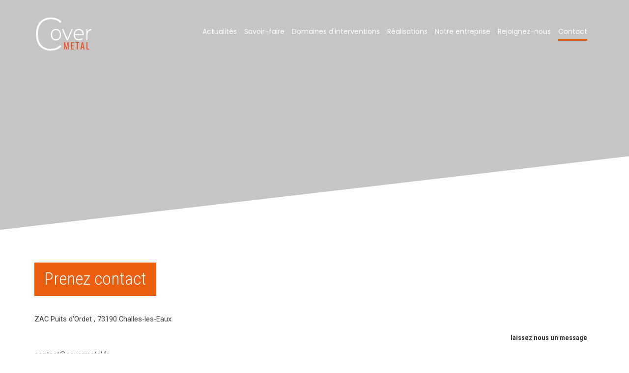

--- FILE ---
content_type: text/html; charset=utf-8
request_url: https://covermetal.fr/contact
body_size: 25100
content:


<!DOCTYPE html>

<html lang="fr">
<head><meta http-equiv="Content-Type" content="text/html; charset=utf-8" /><meta charset="utf-8" /><meta name="viewport" content="width=device-width, initial-scale=1.0" />
    <!-- Global site tag (gtag.js) - Google Analytics -->
    <script async src="https://www.googletagmanager.com/gtag/js?id=UA-117773088-1"></script>
    <script>
      window.dataLayer = window.dataLayer || [];
      function gtag(){dataLayer.push(arguments);}
      gtag('js', new Date());

      gtag('config', 'UA-117773088-1');
    </script>
    <title>
	Contact
</title>
    <base href="/" />
    <script src="/bundles/modernizr?v=wBEWDufH_8Md-Pbioxomt90vm6tJN2Pyy9u9zHtWsPo1"></script>
<link href="/Content/css?v=0CO7wbdAKgh6VVE0St8oKqJBcB4RpFIbcQS63jv2JjY1" rel="stylesheet"/>
<link rel="apple-touch-icon" sizes="57x57" href="/images/favicons/apple-icon-57x57.png" /><link rel="apple-touch-icon" sizes="60x60" href="/images/favicons/apple-icon-60x60.png" /><link rel="apple-touch-icon" sizes="72x72" href="/images/favicons/apple-icon-72x72.png" /><link rel="apple-touch-icon" sizes="76x76" href="/images/favicons/apple-icon-76x76.png" /><link rel="apple-touch-icon" sizes="114x114" href="/images/favicons/apple-icon-114x114.png" /><link rel="apple-touch-icon" sizes="120x120" href="/images/favicons/apple-icon-120x120.png" /><link rel="apple-touch-icon" sizes="144x144" href="/images/favicons/apple-icon-144x144.png" /><link rel="apple-touch-icon" sizes="152x152" href="/images/favicons/apple-icon-152x152.png" /><link rel="apple-touch-icon" sizes="180x180" href="/images/favicons/apple-icon-180x180.png" /><link rel="icon" type="image/png" sizes="192x192" href="/images/favicons/android-icon-192x192.png" /><link rel="icon" type="image/png" sizes="32x32" href="/images/favicons/favicon-32x32.png" /><link rel="icon" type="image/png" sizes="96x96" href="/images/favicons/favicon-96x96.png" /><link rel="icon" type="image/png" sizes="16x16" href="/images/favicons/favicon-16x16.png" /><link rel="manifest" href="/images/favicons/manifest.json" /><meta name="msapplication-TileColor" content="#ffffff" /><meta name="msapplication-TileImage" content="/images/favicons/ms-icon-144x144.png" /><meta name="theme-color" content="#ffffff" /><link href="/bundles/style?v=wxIJKox9uUn6Pi3olnSAnPgFSZwM8ewr5rHy-7lkAqg1" rel="stylesheet"/>
<link href="https://fonts.googleapis.com/css?family=Poppins:300,400,500,600,700" rel="stylesheet" /><link href="https://fonts.googleapis.com/css?family=Roboto+Condensed:300,300i,400,400i,700,700i" rel="stylesheet" /><link href="https://fonts.googleapis.com/css?family=Roboto:300,400,500" rel="stylesheet" /><link rel="stylesheet" href="icon-fonts/font-awesome-4.5.0/css/font-awesome.min.css" /><link rel="stylesheet" href="icon-fonts/essential-regular-fonts/essential-icons.css" />
    <script>
        function setNav(id) {
            document.getElementById(id).style.borderBottom = "solid 3px #eb5e0f";
            document.getElementById(id+"1").style.borderBottom = "solid 3px #eb5e0f";
        }
    </script>
</head>
<body class="diag">
    <form method="post" action="./contact" id="ctl01">
<div class="aspNetHidden">
<input type="hidden" name="__EVENTTARGET" id="__EVENTTARGET" value="" />
<input type="hidden" name="__EVENTARGUMENT" id="__EVENTARGUMENT" value="" />
<input type="hidden" name="__VIEWSTATE" id="__VIEWSTATE" value="LEleQEv3i09/TO5ptDOleVTNnCn24+ffdkNA8Kai2VqktLrMc29zHK6xtK9ry6zWan32fhU9vsxubTRwlSJs/UCgmhs1ocoPrG+EXp29tMkHchLpLkCq1AREmtai0BTlsXsrua39+AKRdMHr5ilXdYhiwR7AYtKpL6LHKJvKHxsSYDgu7AlQNd2W1a9/[base64]/8W4kiJt/P2EP/qnGi6esBXfUr7oD1vETk/51pcekjjXd/Z5xjlEv58VsvN/LRcJlwwaJqcqUE9w97mH1NSyl3st5PLfSYiK0xrVcTYWVN7vaHjq1T8MqvNd6Wdshg63WyhUAS9zmLJosmK+gEp4LBC64xcAKggrbw3nSQoL/wGh1jviaZJxuS7dxLevHXYZwM92msvq7wK3yx5Nf7DuFRcUwesR8M8N90a2dS1nYp9m3fSxXeRWZAn2AfGM9x/98p3vZpfI8m33rA6X+nEMW85T5ATRZG3FJu4+eAO1u3D3OAocy6BqOMITqTo1NZf6Q8JOqHByNG0NeizGHi8+BYUlpTmnDXYdm/R6T6AWdSEHFM3tEd1x/[base64]/stRnMrRVDRdbbPR1wIeQqjn4HVXyNwmhtV9MsT01x8HqBg7VAAbKoWP5W1JoYE51WgzGhR8aX54fOAbuDvduIi5GjyLpp23+Rb0RIQFDPY2w8pdVJCAZF/2mi/m79qImLry6NmOQ9tDLR4O78e2ylvdW936rUWKih7XM6fM70B09UhhWJkkr/UGY8Wns+orn80swlzBVYCKC+NEim8jo3XhSEJygcwDYR2eOyMFz/oWYdoLn/xOh2/JzYglVBMp3n5gmR+lMp0I7WojdcoedCS+4R+UntV0juojD6G1GgiXtEsI0ZvH5dS3vu+J285cnqWgNW55MJPjkcn2pAsR8YE2r32iuLIPS3/3X3L6LeIvsFRniOJMA7OP3P49SlufUck6echjeSJQamkOsUpXa84oPs/zdlueD551ag+HIycOUrdI5OUEbKbb0PTf1MxQf/xD1KMhozyn0tZJLWqwjHwZysiwzFsUBQoFB/KK8XB7qy5tz7PdzCvN7oTRYMrTlyC+Gtdkory2iQqCYm7GUy/vyRJlpqng84aLHZl3VsY7l8KWQ9ibb6qoXosFVtSiiIFv2g7HTxoyq1nD/GaNfjwsr1Fb8hLMUEOdmwXxepJNv9FrLXIauZmarKbKsCzlzVWwvq/d37BcWOCZzSfIFZiqyQDu4997urW2C8xrDDVTH9+00uN2JMRIuJuj6cinkCNH9s3+WQLGRYBMprNQ/Pg+7wROGvUpSYZHpau6gcV9fELZT4zvKha00LV+pZZWzXQ07KD7hUNzdTEtJtWSg3+/XBuZ+C3K07LAJPIVBqfsLo793keiKnqSVSYmLLm22/mb7dGBWPTax/[base64]/Eqh+AFfvUJ7ledkxnNENUpioQtXBJeZIay8HwOq+OX49HEg0S7Rz27Pv70DDvfXjcxj4fD/x50zDttlyhMTW/NT9wLWTX79/x8MLoxEWkj1bGKU22ctsnofzWuQmnefE8jHdat7IjrpwjDTRc+xicUqMQqH5yudvmxOzzA2ylNsP/bC8W/nf2X9Tu2V61kDgylJXAS8zurIUMCEramzd0A07Nb7hlGMHymHaMKAWzM5+zgDQb72m4gyL6HTkAVstqaErFKDlBI56HW9fdgUueRwJz6PtGvCGmT4hZJfW258SyAIbyTGXbrzY3Tpo0sviXb7laA1Jcz8eMJdU/80IDt2DzzOUBmiOVaqQhxI+WLq2rEiNT8Tlw1h3ygbLJcU+9sOABXqE4H2gnatBx2qznfT0wovWDDzRO5jsa+H+gyk38E/gZ9SUHPmgGw/0IFiTy00ZvBLgpfSuXbK8kN5BR+kzNk1gnCKDxXoxRWgO0N+6q9pkb491qXCk/qx5rn7otWU4m05CVRmPkh5f3l1BwQDDL/KPnajKoIqmZ7HLh/ZhdP6XXFJV88yMhWlAVdLw0Vysgrb0OnQMRG7Y2s93LuJLY/qSkV6bTJnwLrmjO7PrTFm0AOncbqBVvhWwg93d41OPRyDrMLYWg3EOfKb3siJ2HZn/MtTIPuG4z712IVYqNLrwT+obyy2nqxNyoO+ZKmpdtX/xqZEs4wnCxt+ukKHojYr12MgcDtGx+4G1QSzEQaMTcjsiUHKt3xpBEF0i37o4WmkriMwKJD+SOS13bja2CMSBrT5BX2qTy0kqgt+xHLIuB4mBABCvPe/[base64]/j0bg9K6pe0+MBbk6UHwN+cabq6wnUoVnbu+UXKGJU4Ro2Q6ZxLklnh1gAh4XUQQX5ErLXUyT7htjA2hBmME4qBHOaMNpL7sfj7Iz2JBQITOL6J6K1aLScl127VEJ6X7Wvac3k7kM5tcMTVl+E6TTVnzfNeZ16RrtIqw4m9ULLJUDzYGPWoc7NwcCYOHdrU3kRh/[base64]/[base64]/uEvWMxZhjmbEohdgo8hnP5b2/[base64]/GWw1JNOBhe/NQ0vLffvASOBtJuqtqLIj0QBBM6G+dfPEx9ZgDoPPU4Xav/w3YtFW3TtvcmIHinyTZ9WR4edzQg3tskCls8E2KkjQ+ZJolQYQh1km1mJicM7svL917dKawIlLZb+zLRgCtWBcO7OqOoBkK/ocRRlbNT6yCk2NaPd9OjEifyaeSIns4aF56B1ULxun/y/Y4L8XvYeQYOGrYRRUBSgBGXYoTay8Zfa9fe4Nb1KskNIni4o1hKLg2PqdIBCe2vTbDE9U/q6QE+OBzLagi0WBSiqN2KNtZil95YuLEalCD8lFlZtWyNtogG8dl+JuLjt2pkffZndIJY+/0GL85VASdLsjl3Ht8HLD1oRA3qXBZV9s8abdYtWdacNzefDtzVzyAI9iQpN1CttqLEdU/0bO4Dyj4kmKCmC4JkzrJU6m7h0Qrb01J//t6q77bO7T7V96DCIF9lKaCDggr+Ce4ABH9AeVvMzwF0LV0EloWk+suD+9woAEjJLH8Mu3UQXW4QyWqsvh9/1ZyYIZyF6x/QUn551N7p4laqASnqo2tF/C4f/SYdgH4hkIgci9l21d/izM2K2d05Ivcd+1uMuB7hugCKDGwwjCwlT4v3ZXDNiijU2GVrAac6kStR4jdh4uoDuwspc2KuiuBQOzXgja4US4yaYqJPswGemocKdV0EsbEEMPxAlwX6hwybhWmYjDru/k9GbXwdfJNy4JuxQo4fIdPI/3tKQH1raTBTatZNn20aBYfk8VDwtMktkruy3HvNPVPiILkr1mM0bWq5JPm+hWdmzcRT+edNX4s0GcWgKS6RHRf3v0qbtHHi9KPkXPQXAFxHXlcA4bCrwWKolUbqa1LaZ93JcoCODOg4+VTBAd/ard9adOs0D2RrKM+AdTHCulr8/kYmc78PmiI8JM9+YO33Z6/jrPPcInMNpByqi049XV0xoBUt7SL8VaMi/VHheDFBXMSVXGJN89ZUKC6T0N7jGv12K3440WfHxQPeeWm1Cnv/3lOVpIeSrfZnaqHUJTZVGoHHqhhAKenqgzUUl2yKm/[base64]/e7uGGssqDcMlcl+X7TI5/yTOeABL3Qqkrx8cEp0bFSBSuELTW7QWxfbKuX7K+lH1DZrrqqLDB0X6fAaOcbQB3txFsHtPeJni/jFnVK4ozZyI9tnbiVahxRl+YBIh1mCWin9px2iojy/5rhnAL+q2ybJ65l8TGFaeizAH2gRkMMrLgxvCVRIld87Clycab+cObTuYRKNLXLYtRqbGmRXGz9sFfEglI84+PWduHScEFgscQTdUrGiJ7Cay4/qR8/90jkepEsPla5NazkCwJfHDa/bkuFo90j5lVAQD+/vUuWde3HjDNWi1q9rneMToCt2DQ8ghP3IgBuTDaP0xN9d4/nILQX2i+rWZZ09xyq/mhwTQdydXqju0dkEIkxQbpqe/BF7yJDXwDWUbMX26zdNSBEOQ4n5florn+NaMUr7ks9uItTpjTJXwkN0XUJ+KCOiHFaD3zJ/bv9L+yq3gbCGtb80FDiZrF3Cp7Zj7mJ2Nvqm+xHFfjCcpIUnMpApvQLLxHMU1Z9asy/yF7rKXzoVVnkfBA3UPyMTCfFNfi3cu0KBXbPKOdfr0mX6b/Guh9/s7zuPxQsjIMcOpcwmW9OZJgZpbgZN3HRSl0g1uZNAxpniE6zhhk+tmH+70qnG2ALL5pFNKbpwWzV5IvAWQl9wuikKH3xd4T0hbnQxcgIYUGDHeAKFSi6pIV9sDRS2bRtFHUrAK+gQbrpTv7OBJQt0CkzdQtF6PglI2mZd6HjAzkPqvjNTS1utuA6aFu3qX/+nrq+WjoVEK9U67xBpxAoSr6Gmt0zoCSNYBBIi8cYY4u+VaRC347x6ABiuXL3G8JToF4mXRHrUXBC01/bkHjAHPIDSRg++U8sZ1czXCZuVEH2wVKyH0VFxn+c9f4QwBjVLoQ0TlZr9TAzm4KO87exjOM4KZR31W7dYIq45BURMjVNOvVGh5Hoch81uZlYYwbe21GeqGuXJDmTtsS/fcmSVvsiOZJZRjOLUXAHDnhXgbzR5g/cf/mSldd9bLUZOm4fFCna+2wUVCY+FGVbBoItLMZW/aQse/8ovEcansvWACPSCLKl9ZRICwNmn/WSwJP7EFs1eZGF+jPClLWZG5ZULmD8it9n59W0+BkSH9MEB7pvRiJILfwDXKGK4WMTK/w1cgRIC38CbEiL+eXgkuADaLsfsH3zk/XrZ4+qba42Jp+OB/j2YOdI2idnqRVhcUIjdbE8N80JMiOrbZR1T28bYT7pzYjoLpYhehmUs7xUeC7UF4I7yneIll0JvtgcWTGAHFtB/n1ie0jcolfALgihRwcMfXgteW0Tsf4Tyt/pmBmVC7n7be2uE8tuzGoLCluLqQDdlfOloxqQM/o5WRnvxAiaS99t/ejC91A7EWTDzTmowg0Hmy/a0i7XrNooOUbRHh+ArQ8mg3GjnTkibaOtqtzGbpZSd4j/[base64]/LJQT3We3el/dW8/asVZii5QGpnKmZYu+TKuBrJQS/sdt4S0naRn0QXiRPVmliQGqmCBO1OMV4jhlwQIieXW8OeXwQ7kGPJ1JJ3iQMejk4Qd827qQ6gAtVsvJCjkZ00TBBSj/7ACjOqbKba8n2z0nvOZzd/EZZeL1zsmtjd6FvvmGdtEitCE1K2cAMjK93aNlNuEzK4YWjKkyuy7AuoZmzfjp6ycxX3fHTfKsxFIgLCFyMUqorx0dmN5ggUDNpqpPzJp/Eo5u1a8VBHq4jr3nhAqVXV1q4mxo/x2UjKaENPvuSo5oU/JuPdVBr5BDrAK7MCOmYLL0w7ff3KdSHtLXEQxYWmAusteGOMN1AvK4UXHcotDMJElENxh7pZeBlhL6J/paDAw1rv/Jx/DjBPbWzMuqaUP33qsEmCBKoVGoLiulz+PgKFLWDEe0Ou8uKY3zE5GoPJULsPX7ncxSK6KPdT6m5MMyjWzzB3Imfa0ZT57pMBYUblTYxmh7d5RqU5bEzUiquiLT1GWTqjF0AMemoUqyMXaox1o2vQ1zFZ5wSvklpioDy3RvxXLLvj2+jhB3uY7IXEDdSRGepZ95Fq/LV0mdK9euJcRjfvMqTV+VcXUU9Ritg7XBbj7UaF4b14f9OaLQth7g8r8m21ac+oVng9HOOSunrC4MfNtyRAGk3RGqFzMPhkxAFOjfjTGHrO8zWabeL+N2uy3n43AgAthLawgmDYp7dTuOXhCqZHGTY2fQ9IaDBns5Pk0N/cak4SpXPKYnUSl7X4Z5ocS8N9TrDkmNJ5eDpgV+UjO9KbIfbhyOIX6IVB7Ve1DflTmCbdlZNDU+UkcjXZugbB+7Qy8Gih6Q+pqiV9dRFOQEP8Q6HF/CcwWDbUealy2C8ud2AnZyVTOXycbPddJPw87GwdppZvE2f7dDPYgtMiK9i+0AHjnFTkkOWNRge4OTdQt0KeUX9jbrpEFUO7YOWHkMXT3T0jU3DxkOFcub3tN+H60gOgslSiNNm8WubKIpMSmpIpQFEQ0sZLIWd+2LEJ2bP44aSDh7VEFkOr8S93OCFVlXG+unsLXvA/ZjCu2f09LxFHh4ia/T1vyGJ0lwgaecmE30i1ZxoUqH7SCOJ89+ts/NMv27FKI7A5O0+HSLWArA3j/RUlsUPqlj7WfgOXLZUWeU1txep6Nc/uEx3oJ6LOwekVxxDczXUifOi+GENHEIHRgSaBO12pSiIpT/U1GwAANrpM/uSOWxy/bSegF6YwfR0JrVP63VDe2hVdmMshJXp/y57zkp4ocnvN9l+NOFMP5bx7ZBp7y5840g3bq94SydT87wEcFFRhI1q6D/7+MfGsV9Wh/[base64]/N6O4JWG+M4wiDfSwTSc1wqbfmRnyukVSwTLtnvjxVZJutd5Kmut/s8+wyk/7eYSRnUl5T0f/9qSDdm8wuohnK41U919wS2qTP2/MUGX7WQvIyftTAz0W0ygmCL8Kmmh75Zd5lRV7rBjKdign4JGGukD3qDGQ1w6MYBYrPE+6zBMXUx1FvGCPMclOWoWSmyQANHI0LKgBH85iblk1aZwbjqu9E317F0Z3cYTTA848sgM8FIWW02DxuhyXDvaFACtw6Zbe/228bLRhfCLqvfzMjyyQLDA2JntKuEoLCy0ZUTJi+B1U0iNJWxKTZu+flY7pql6kzwoSY7IBs37Ern4aIowbXgOokLnCgWYqzb1+1ZzqZKh7f/TAU6WFulQkra1X9KZ83CTq2ubfuDeY4L7ERsBDutLfCoDl/wToFd2UVMc/pllLuT8moxZSe8+39LOIbjpsncM/51AyRrWOnugmq+d6hMHrY+5VJQFJ2AcwuCPvYbaJfachx378Qrawl5oj83/afUrZ4EBAr8tQz1QgeF5Iv0yVOdYYGTgDXsFMrdy7JoJAfNOt4YuDTGig7uki6PMMb/oohT7lpW7seQ7eFgtcBEZ53V25VdNTTifullpcZXJbc8hRMBtZ4YWW0eKU+NoO2U2b/[base64]/QTUdgA5U2Q1zK/Gm73+aG01uRch5xqOkTXPElKolMQsvhYTiKiTvFYvewufW46pSBvKF3ZUEXuCDtVZ4ht2h6b4KpqQrwbM9CtQGY11/XME6zX3lbhsnu/ZMIWHfKQOzSRWOBvVPXHJbp2l2Sr3gva0VAljoITlwQzPDEHumXWftFZ4/RWs8YLsGqOI/qN4I9Ul4FbAKDk6092REZHzZrknpholk5dnDdsDtR3QGor7oWHFZsyACJvxtFdpv/KYfMwyb5/Srh4n7XdPywU75WsEUzW38fLk8aUmaKzwKt+Xlstu0gqj39FEyDqan1+fDJZOibbhNKd5N0KZwgWBinVCd108VftED7wmzdJlAVzhDrB2urbjsty+TNw1QJSMddOli3BvVX1lFcPC1cjnI9v0MwTuHT6MuaMndroqbUuMLQhAflLYwto5mzyvcw+DC/iTgEa9d0tjku5y1ADc+xFU3qZy9tfF1RaMdy2pyLU54+LZD85048HIyjJjFhowyCdWt+774Wp5Hd43aX6kki750DI6R77qBNMCfHHCVIPXV/riRlAQ9FO3PNCVSxgBM4Q6zxSBi3OXa1aOxlhZmGE4Uic9OqZCbYHfvNQF5R0hU8Clke2GQH2QJgrk/e6vrL8hTikAnt+Iem+yTt8NeGyZkEQTg3X/DEs1KQyTI02z3+TJMPt0hR3qieBh8/[base64]/MgVZ9cYsOEvmh8I85rPhBA/kFV4cXKv4obIYhWC/IDyREGBxx6ZYlKAftq2Gh7AAWmAJuyX9xSsFITAdXfsqgVQxswhq22szvfqkXE+QTkDbZl3F8C06i/DK4mKClEdmeFpSYXeYY2oekMGZIPtmmqDM1x4MASrR+Vff5Q7iQW5JthiwDBUiBrWiXNQTBJ42+tAfwmFzthjWISVR7SRh9ERkwJGKYji2qZxVcVtp7YPAOxa8/UKT7maKOGrkqOxjpnoFwlf0l3sZe4lzkc0gxz/B6xlqbSOCym5b08vT5jNBE3F4WEJPHZf/XKqHe80MhXQCg5KwdnT3PHYzgF42kFL62jQS4cXeZMp1dZ4L1C38LkHK586MZO8zEjdeubI5HVlbDMUySIDr+q3TvIkE8Yp3i6a2ZjnepqTyPJ0kTpEQqXPa6PfSGxrcoW3Ti/ZAcmBKtYC+gGOqqxqQaKysxRKNVEnbdJuxI1K/d/YqXT9TphOEtNB8bmVXjqvI0u08jxsmXi2QPO4y1C5knNUEN+wKOAkfF2Z4uwA7Oo2uNEJ3DxXiIfYE9VpEInGeKpra/afPSDYTmLrPF3DFZfh3zfuYl25N51wuffPc9CXXRuUdAAOys/tGtLYfqJIAbK0R6C4+xTXUX1V+h+OBVOeau5JLIEb1JX9deHjIgKtVuH1k0x1THTQ/fY7Di/2EoPKPAWDCxODHaSTaM/[base64]/JKBdaSXx+fgKWFDP2b62f/2+Hqc3+0ztdUtAvfI0V/YL6noAGW6jLHF/HUWeW2gU9sgZx8VmCyQnfTkuNZJHxflHgK08sv9zMC2sfPJv/ttEN2qyclpkzjjV4KnEvrGV0ZiAxEkEVzszwH41LVJz4aSOMBLcR5ItcMSXdyXO41Jk7N4gZH8Z+oU466PJuNszYAzZdEuhG4KF9R+gkTVjoonw6HghgEWBxtZOK/U3OKwu36vDFOclQDTtc6XZZ+QjV+qOIFpBu9K6I76Yh4NK/DprYEFSG1+JwQu1srocrU847P9TZCy15vr9GOTF4sZBc1yrH3hw62viCKJmzA02KfrSztUJDQMk2kZnyh5c6jhCe5tZoFIqJlVrws5h36HPzHdaitmzRSOVkqbkjSQhrsc1kbpYPfsf832jAG/1A8xf98OmYadZ5BtmedRFlvS9giD8RL5PlJclBvsffF3DDyyTuo/mcokDF4JThSr2z1abIB4oqnsJF3TwEvQag5rlhcJTjNxvmMhuX34lAaTu64/RGCS8EjxVN9vPOXFPqSm3QfxYG6krk0eMLMBbKTDHw083BJ+kytRNMyygc4u43iKh3WrBKlDc4YZCSS5rxPFbDk4BYMC6AQS50CvGaOG9Lwft4MG8T5ApjcIA0zWXIzO/UnfQjLw64TnfNm5PvMFjrwzWNuPE56ZzgvZuPvi9WxWWjh5T/M55YrEqbyQbgzZPZNw3u/+FHOuorNSDlaQkPWSsSYNV/lK8h0WYeCA5LLnm0UysnbIwpKsSA7MVPnrMEYjgVZ3jebCWEfcm/h1IMDwb/I3ZLPLrMNKiKipv2VIxvBeCqLsrqDj1zSNKjuKmSZGVkLt5qshGYH4pYj/Ryab0yXngugOkUZ/foo9rZyjMvtIiK1uqvcMkUZvgOAfTaKVZh2M3n+NImxfyXiNPsnISchStHLbJA07roK04o0I1bSc9baPdjTRiBs/h6EdnkRWe/9ujQrmaaRLCkCOw00S5ZaGM7273S1unkJC/TN1+LQGTL7HhC4VS4oSWo1dv59ighgaqVOIiPIAgMJAqGle+PuQ/mKtnzyZt2PEDjUEKlKjTiK4wS9udaBBGAVuxpPuwpB1uvLZSuB3ntE2jsiV5doo7HAAHEKcCP5ZmMFXzp/8SInqB7kmuydOZgVJGnFLw75yu78KlLX/miQO/Q2RT78o5OECmAUDhaCoCg7TBhMEvmw3QTTT4v1BMAsqNxoXyghMzxyPcoBDx9+e1Jt64ETNkCrYuhz0bxtUHlzlR/KLeddLYM4l+mGjCpdXI0iHyrKDyWAj2Wb8+SsuYEP1PHh1FV2Q2RlnTaUoGe3JZuGEpq6dkjaGZXe+Fld7NZNs2AiKUQ56ev+JRBWkXd/L17iKCzDmrsTQx4pQ57c6pMr7G4NVfbJHUgJz41nd6eK4IfWAiMpzup2YoDzG68QVZ2XAYe+DO0XGBeofBXNY4oNEbEkV8YsLeIeHFOqBuuChjfEKIdYtQErzXvRAvLYbDxSdy7sxut2GXn9CG7FhdWSGMpBrq1SQFY72Ke9/wDLbbFFaZtNa+9sZPDtYqk2X0oivCNk5JdTuFwhL66I/ngjbH1lfCI920QKaa6GRQtrvWFWg2n5uIZccDIdJFUqhYg13pyNSg6aPO98z0IEjkaBETmpx3jWtium9aS0oW+Ee7Airu01k88itc9tBIejQ1QKM69jz0KIDiiOFKOW9fCA68SV//[base64]/CFjhrdhnX7oovJ/efOB6c/MNVGmzUymmWqXc/Q15IrIv/jM/UpIIstKl3whcsVUvyD8PRNIqxPoEqpLHG8W5VvXnuzsRZvfyHaDvup0ltgDlF0UqrsksKE++vo/28FjJQ6bzU2SYByYpcZkpKMqxu4eJVC14Ru6ClG45HRVlc0v93uoop7QPNkWuuqoIsxwX/Yq1BkbI5SiArMFXuFyZcj6saL9jF2QjgaA3oBHKGqOSL9Dga3UDuNSoGIIEw+S3HQGGRW5JzVhIyLaLO+riqup2iGWRmuMALwolXH6RPbi1e/5yaJti/TIhgv2ALMIPVIVlI0zIB9BJWlJtCTPnPUM+8Y/bURgD7QgSI+BMvMvf5ec4uRZJHfLtj65ETMijPSQWwYSDCRF5Pa3waakQd3O7yvwmtSq9UU/Bpyo3gA/IzCNC4UA6NR/LXjJoj8DHSVAmZWcyRcRY6rK24fFPaOVxVoe+Lg+YqnYL0Z+Fh9uCX+xOiji0jTzI8dWjgKcyDyqBPVUuPkj8NL6XmlXMXLqbhzIohE6GverUqisDNS/elQSxWJS9zmQcONvypF7AywRkfeDrc60aZqLimlIfluWzovW6otvlnUKeSAqDm2x1VE3ObjXquC82VayG1s1Mio9onM7Aqq5o+nBBMfaJpLmr/RDk8uYI91zMHs5A1BheWos+APiD3EiVBJka5yPV/Je+viNtJJS1dLpGz3kuPJIpCEUe3DPfyp1MzJmR8rWYlEhZwlKW8uo4/VUWmkHgPoe+zza8uOKGOGAXh1pPKeFBtlEyFqsaEq9MdV8EtP0SbyZTIcwIvILP2Hf4hwPUJtxYbaBYBReLIfLZScMoCnq0FSoGQGUGLybWjNzpEX6xj3cvg9/sN8tuX5iRmVU18ad8Zd0bVy+HQBZIrfTjN0g/mJUhcJZ3R1T4jjpZ4PeQdmhZrT6nEYtZj4QyxooC4R6fabt9cS1wj1ZV9VQB83M9EQ4y64WWtw/3mhW4KjdOLNdoMMiLNlvi7W985ulhzGDEQSFGIKr/CZgGL3u4dfWeqFp4suNEY10PkeJ7KBLEjIYwBpju2ctyMd4xsOJh/DJzb2pMb31oDEctsGrRz2qis6s5461ysfxgJ3mfVUR29ALwNR/L4V/[base64]/R9g2Kr7rdyVktxFZAoVWdOzLAXR8IzG2vJvWDbqOTCiVSaWPHCgCkPWgV1WtydbrbTl2Z9HZrvYksDGTu7Q6dq5k7aDgRiNS6li0jVZchlgVvHL0YoxUir+9QbYjCMQllFCgsXyObNU/emNimo9frawqvDB4heUSNP1d6eEVF8AEgxC5naObI5pZyMw73G/tI9A1hBr1tgqtcWoS5pcU9CPj5J/skxMnh0MjtiZADlo9huTnoCovfVNPu6M+f/Ssxunfu1zpEJURlwCIqamSDWDG3oSkltM/d8J3oxigectPstk+FGDMKIzQqyk+wFAw/w+rjePHEBXW/ZvlUGb7h8t5ObabYVgY1KTT2d9os7N/2C4hJaDB3U0uE/o4vdgO+rg4WlauS7g3lYYLkooG83R/tOvC/XTn1+j9ju9hGtg7eIOXF6gTyqMXX2h2tmxBcO9zE/[base64]/ZUHA8G5rd8c6Idjdr0o9Uzw/4Aj4xcSvldVNDAf64dr4a85XsLOSV8RTHrK4EGfIr9FLPcKy84k4eCITSPBCCVP9rUj46UUkcDPNM8aGuzP7EP9nSxT3+E3KfGdwncpeXp2D6nv3dOdVU/4iyyX7dHpmIryI0cqGR+nBsXvW6Xhg4mhTK7NXITl+K1TGgueCkRHScaI5LUeE4r5ykRBuZvCDsuX9OaWrSAs4TTwHU5VjfYHYkbW7kmhlj2/8GWLAHbmsc3Bjn8oSMinzh9vI5V8NyZ3pFdBz15FIlF3j/AtAwTEScTBjADrZdBPU/SWxzVzjrUYyUFm2Kft3bx6Vzsw0t515mR0UMVxxAJOb7KmTrMN0ZiPqSQ/fFWScd0lAKjrkPRNQ3IHRRXcEl4zHGm9Tao2pjJ/nAoSVZfRUxacgBBj9FEtN5I46xXW2xGnCuae/poXhv27mcY0WBjXREnjF1WnpnFnh4y9D/hZyW81eWTcKIXHMZV0c4PKFUIE20PlkfkKTj1i7hlrfco4g629VIMzjmnXU11BfnneDh1mcNyn26FAEiUfeNPo75hbaRh/YvVoJXRUzdcPSCExi/fANVrIhVxWJgQYZxqEoZXsl5whpkiMvEA5an9ipN0bJl5NNrY8WlcrH8bcdMICHG76xL+bWKs2bOXQhSJweP0dhkDCai8PI44jfw/lRGTFCuEKSHD0VtedxiNfoxcL8+uifhmO4mhHerafkGazLJcbO1O/aXRIfweDunuaRbWfN9gxlLw2TweRVCzRcGA8dGM3tODcmDF5O2xoz5sVwB4sZI+mMfoVkrVb7zmL4IcmhU8Bf0u3Cbkbn2Se1VgsdxBYiV" />
</div>

<script type="text/javascript">
//<![CDATA[
var theForm = document.forms['ctl01'];
if (!theForm) {
    theForm = document.ctl01;
}
function __doPostBack(eventTarget, eventArgument) {
    if (!theForm.onsubmit || (theForm.onsubmit() != false)) {
        theForm.__EVENTTARGET.value = eventTarget;
        theForm.__EVENTARGUMENT.value = eventArgument;
        theForm.submit();
    }
}
//]]>
</script>



<script src="/bundles/MsAjaxJs?v=c42ygB2U07n37m_Sfa8ZbLGVu4Rr2gsBo7MvUEnJeZ81" type="text/javascript"></script>
<script src="Scripts/jquery-1.10.2.min.js" type="text/javascript"></script>
<script src="Scripts/bootstrap.min.js" type="text/javascript"></script>
<script src="Scripts/respond.min.js" type="text/javascript"></script>
<script src="/bundles/WebFormsJs?v=AAyiAYwMfvmwjNSBfIMrBAqfU5exDukMVhrRuZ-PDU01" type="text/javascript"></script>
<script src="CoverMetalServices.asmx/js" type="text/javascript"></script>
<div class="aspNetHidden">

	<input type="hidden" name="__VIEWSTATEGENERATOR" id="__VIEWSTATEGENERATOR" value="CD2448B2" />
	<input type="hidden" name="__EVENTVALIDATION" id="__EVENTVALIDATION" value="nINAEfDOXCRKmsJCtzMtpY24TO4BoUW1lXC9qP/M4Qk97ZRJKn4PJFgmDDFj1hGRRUkh0SM2SKWhrJBmUPYkLiK8jJwnVdnn5ABC6gPdiUWhfDkLLNh8tKJW6+M9QmLF" />
</div>
        <script type="text/javascript">
//<![CDATA[
Sys.WebForms.PageRequestManager._initialize('ctl00$ctl31', 'ctl01', [], [], [], 90, 'ctl00');
//]]>
</script>


        <div class="b-message" id="showMessage">
            <span class="b-contact_close">×</span>
            <p>Votre message a bien été envoyé, nous vous repondrons dans les plus brefs délais</p>
        </div>

         <div class="menu-mobile">
            <div class="menu-mobile__hd">
                <h4>Menu</h4>
                <a href="#" class="menu-mobile__hidehd">
                    <span style="display:block;width:20px;height:3px;background-color:white;position:absolute"></span>
                    <span style="display:block;width:20px;height:3px;background-color:white;position:absolute"></span>
                   
                </a>
            </div>
            <ul>
                <li>
                    <a href="/actualites" class="menu-mobile__nav-links" title="Actualités">Actualités</a>
                </li>
                <li>
                    <a href="#" class="menu-mobile__nav-links yesSub" title="Savoir-faire">Savoir-faire</a>
                    <ul id="sfSubMenuM"><li><a href=/savoir-faire/baie-minimaliste-sky-frame class='page-home_nav-link-m' title='Baie minimaliste Sky-Frame'>Baie minimaliste Sky-Frame</a></li><li><a href=/savoir-faire/baie-coulissante-a-galandage class='page-home_nav-link-m' title='Baie coulissante à galandage'>Baie coulissante à galandage</a></li><li><a href=/savoir-faire/menuiserie-aluminium class='page-home_nav-link-m' title='Menuiserie aluminium'>Menuiserie aluminium</a></li><li><a href=/savoir-faire/menuiserie-acier class='page-home_nav-link-m' title='Menuiserie acier'>Menuiserie acier</a></li><li><a href=/savoir-faire/porte-entree class='page-home_nav-link-m' title='Porte d'entrée'>Porte d'entrée</a></li><li><a href=/savoir-faire/murs-rideaux-et-verrieres class='page-home_nav-link-m' title='Mur rideau et verrière'>Mur rideau et verrière</a></li><li><a href=/savoir-faire/escalier-passerelle-terrasse class='page-home_nav-link-m' title='Escalier et passerelle'>Escalier et passerelle</a></li><li><a href=/savoir-faire/garde-corps-verre-metalliques class='page-home_nav-link-m' title='Garde-corps verre et métallique'>Garde-corps verre et métallique</a></li><li><a href=/savoir-faire/portails-et-portillons class='page-home_nav-link-m' title='Portail et portillon'>Portail et portillon</a></li><li><a href=/savoir-faire/parements-metalliques-architecturaux class='page-home_nav-link-m' title='Parements métalliques architecturaux'>Parements métalliques architecturaux</a></li><li><a href=/savoir-faire/structures-metalliques-mobiliers-urbains class='page-home_nav-link-m' title='Autres structures métalliques et mobiliers urbains'>Autres structures métalliques et mobiliers urbains</a></li><li><a href=/savoir-faire/verre-structurel-verre-decoratif class='page-home_nav-link-m' title='Verre structurel et verre décoratif'>Verre structurel et verre décoratif</a></li><li><a href=/savoir-faire/protections-solaires-mobiles class='page-home_nav-link-m' title='Protection solaire mobile'>Protection solaire mobile</a></li><li><a href=/savoir-faire/protections-solaires-fixes class='page-home_nav-link-m' title='Protection solaire fixe'>Protection solaire fixe</a></li></ul>
                </li>
                <li>
                    <a href="#" class="menu-mobile__nav-links yesSub" title="Domaines d'interventions">Domaines d'interventions</a>
                    <ul id="dSubMenuM"><li><a href=/domaine/villas-contemporaines class='page-home_nav-link-m' title='Villas contemporaines'>Villas contemporaines</a></li><li><a href=/domaine/architecture-de-montagne class='page-home_nav-link-m' title='Architecture de montagne'>Architecture de montagne</a></li><li><a href=/domaine/batiments-tertiaires-industriels class='page-home_nav-link-m' title='Bâtiments tertiaires et industriels'>Bâtiments tertiaires et industriels</a></li><li><a href=/domaine/extensions class='page-home_nav-link-m' title='Extensions'>Extensions</a></li><li><a href=/domaine/batiments-public class='page-home_nav-link-m' title='Bâtiments publics'>Bâtiments publics</a></li><li><a href=/domaine/restaurants-commerces-show-room class='page-home_nav-link-m' title='Restaurants, commerces et show-room'>Restaurants, commerces et show-room</a></li><li><a href=/domaine/logement-collectif class='page-home_nav-link-m' title='Logements collectifs'>Logements collectifs</a></li></ul>
                </li>
                <li>
                    <a href="/nos-realisations" class="menu-mobile__nav-links" title="Réalisations">Réalisations</a>
                </li>
                <li>
                    <a href="/a-propos" class="menu-mobile__nav-links" title="Notre entreprise">Notre entreprise</a>
                </li>
                <li>
                    <a href="/recrutement" class="menu-mobile__nav-links" title="Rejoignez-nous">Rejoignez-nous</a>
                </li>
                <li>
                    <a href="/contact" class="menu-mobile__nav-links" title="Contact">Contact</a>
                </li>
            </ul>
        </div>

        <nav>
		    <div class="row">
			    <div class="container" style="position: relative">
				    <a href="/">
					    <div class="logo">
						    <img src="/images/logo-cover.svg" width="120" alt="">
					    </div>
				    </a>
				    <ul class="nav-menu">
                        <li id="navBlog"><a href="/actualites" class="smoothScroll navLinks">Actualités</a></li>
					    <li id="navSavFaire">
						    <a class="navLinks smoothScroll">Savoir-faire</a>
                            <ul id="sfSubMenu" class="navSubMenu row"><li class='col-md-3'><div class='navSubMenuImg' style='background-image:url(https://noahcatalog1.blob.core.windows.net/img/3ed697ae-eef7-44c4-96fe-ea6997e47e68.jpg)'></div><span>Menuiserie aluminium</span><ul><li><a href=/savoir-faire/baie-minimaliste-sky-frame title='Baie minimaliste Sky-Frame'>Baie minimaliste Sky-Frame</a></li><li><a href=/savoir-faire/baie-coulissante-a-galandage title='Baie coulissante à galandage'>Baie coulissante à galandage</a></li><li><a href=/savoir-faire/menuiserie-aluminium title='Menuiserie aluminium'>Menuiserie aluminium</a></li><li><a href=/savoir-faire/menuiserie-acier title='Menuiserie acier'>Menuiserie acier</a></li><li><a href=/savoir-faire/porte-entree title='Porte d'entrée'>Porte d'entrée</a></li><li><a href=/savoir-faire/murs-rideaux-et-verrieres title='Mur rideau et verrière'>Mur rideau et verrière</a></li></ul></li><li class='col-md-3'><div class='navSubMenuImg' style='background-image:url(https://noahcatalog1.blob.core.windows.net/img/3126a83b-7723-4946-bbcc-8bf50f0b07fe.jpg)'></div><span>Serrurerie et métallerie</span><ul><li><a href=/savoir-faire/escalier-passerelle-terrasse title='Escalier et passerelle'>Escalier et passerelle</a></li><li><a href=/savoir-faire/garde-corps-verre-metalliques title='Garde-corps verre et métallique'>Garde-corps verre et métallique</a></li><li><a href=/savoir-faire/portails-et-portillons title='Portail et portillon'>Portail et portillon</a></li><li><a href=/savoir-faire/parements-metalliques-architecturaux title='Parements métalliques architecturaux'>Parements métalliques architecturaux</a></li><li><a href=/savoir-faire/structures-metalliques-mobiliers-urbains title='Autres structures métalliques et mobiliers urbains'>Autres structures métalliques et mobiliers urbains</a></li></ul></li><li class='col-md-3'><div class='navSubMenuImg' style='background-image:url(https://noahcatalog1.blob.core.windows.net/img/b7e45d5d-f55c-43f7-913d-7a594906de58.jpg)'></div><span>Verre structurel et décoratif</span><ul><li><a href=/savoir-faire/verre-structurel-verre-decoratif title='Verre structurel et verre décoratif'>Verre structurel et verre décoratif</a></li></ul></li><li class='col-md-3'><div class='navSubMenuImg' style='background-image:url(https://noahcatalog1.blob.core.windows.net/img/5336fb7e-adb5-4c65-a109-7a6b5d6ddec6.jpg)'></div><span>Protections solaires</span><ul><li><a href=/savoir-faire/protections-solaires-mobiles title='Protection solaire mobile'>Protection solaire mobile</a></li><li><a href=/savoir-faire/protections-solaires-fixes title='Protection solaire fixe'>Protection solaire fixe</a></li></ul></li></ul>
					    </li>
					    <li id="navDom"><a class="navLinks smoothScroll">Domaines d'interventions</a>
                            <ul id="dSubMenu" class="navSubMenu navSubMenuDom row"><li class='col-md-3'><a href=/domaine/villas-contemporaines title='Villas contemporaines'><div class='navSubMenuImg' style='background-image:url(https://noahcatalog1.blob.core.windows.net/img/11670d01-7efe-4e26-baa7-db190945d929.jpg)'></div>Villas contemporaines</a></li><li class='col-md-3'><a href=/domaine/architecture-de-montagne title='Architecture de montagne'><div class='navSubMenuImg' style='background-image:url(https://noahcatalog1.blob.core.windows.net/img/83237df3-6f59-4032-a80d-06df9be41362.jpg)'></div>Architecture de montagne</a></li><li class='col-md-3'><a href=/domaine/batiments-tertiaires-industriels title='Bâtiments tertiaires et industriels'><div class='navSubMenuImg' style='background-image:url(https://noahcatalog1.blob.core.windows.net/img/f33c1ec3-5731-4154-bb4a-f712400dc8d5.jpg)'></div>Bâtiments tertiaires et industriels</a></li><li class='col-md-3'><a href=/domaine/extensions title='Extensions'><div class='navSubMenuImg' style='background-image:url(https://noahcatalog1.blob.core.windows.net/img/329974f1-282b-4be5-a9d3-f6c24735b1ba.jpg)'></div>Extensions</a></li><li class='col-md-3'><a href=/domaine/batiments-public title='Bâtiments publics'><div class='navSubMenuImg' style='background-image:url(https://noahcatalog1.blob.core.windows.net/img/b38dcae9-65da-445f-b4f2-70b0863ed6fd.jpg)'></div>Bâtiments publics</a></li><li class='col-md-3'><a href=/domaine/restaurants-commerces-show-room title='Restaurants, commerces et show-room'><div class='navSubMenuImg' style='background-image:url(https://noahcatalog1.blob.core.windows.net/img/066e83f5-1ca4-4b2c-a8d7-922ecf52b1eb.jpg)'></div>Restaurants, commerces et show-room</a></li><li class='col-md-3'><a href=/domaine/logement-collectif title='Logements collectifs'><div class='navSubMenuImg' style='background-image:url(https://noahcatalog1.blob.core.windows.net/img/2d93c38e-4ae4-4c24-ba25-f5a289f03967.jpg)'></div>Logements collectifs</a></li></ul>
					    </li>
					    <li id="navReal"><a href="/nos-realisations" class="smoothScroll navLinks">Réalisations</a></li>
					    <li id="navAbout"><a href="/a-propos" class="smoothScroll navLinks">Notre entreprise</a></li>
                        <li id="navRec"><a href="/recrutement" class="smoothScroll navLinks">Rejoignez-nous</a></li>
					    <li id="navContact"><a href="/contact" class="smoothScroll navLinks">Contact</a></li>
				    </ul>
                    <a href="#" class="page-home__link-mobile">
                      <span></span>
                      <span></span>
                      <span></span>
                    </a>
			    </div>
		    </div>
	    </nav>

        <nav class="navFixed">
		    <div class="row">
			    <div class="container" style="position:relative">
				    <a href="/">
					    <div class="logo">
						    <img src="images/logo-cover-noir.svg" width="100" alt="">
					    </div>
				    </a>
				    <div class="responsive"><i data-icon="m" class="icon"></i></div>
				    <ul class="nav-menu">
                        <li id="navBlog1"><a href="/actualites" class="smoothScroll navLinks">Actualités</a></li>
					    <li id="navSavFaire1">
						    <a class="navLinks smoothScroll">Savoir-faire</a>
						    <ul id="sfSubMenuFix" class="navSubMenu"><li class='col-md-3'><div class='navSubMenuImg' style='background-image:url(https://noahcatalog1.blob.core.windows.net/img/3ed697ae-eef7-44c4-96fe-ea6997e47e68.jpg)'></div><span>Menuiserie aluminium</span><ul><li><a href=/savoir-faire/baie-minimaliste-sky-frame title='Baie minimaliste Sky-Frame'>Baie minimaliste Sky-Frame</a></li><li><a href=/savoir-faire/baie-coulissante-a-galandage title='Baie coulissante à galandage'>Baie coulissante à galandage</a></li><li><a href=/savoir-faire/menuiserie-aluminium title='Menuiserie aluminium'>Menuiserie aluminium</a></li><li><a href=/savoir-faire/menuiserie-acier title='Menuiserie acier'>Menuiserie acier</a></li><li><a href=/savoir-faire/porte-entree title='Porte d'entrée'>Porte d'entrée</a></li><li><a href=/savoir-faire/murs-rideaux-et-verrieres title='Mur rideau et verrière'>Mur rideau et verrière</a></li></ul></li><li class='col-md-3'><div class='navSubMenuImg' style='background-image:url(https://noahcatalog1.blob.core.windows.net/img/3126a83b-7723-4946-bbcc-8bf50f0b07fe.jpg)'></div><span>Serrurerie et métallerie</span><ul><li><a href=/savoir-faire/escalier-passerelle-terrasse title='Escalier et passerelle'>Escalier et passerelle</a></li><li><a href=/savoir-faire/garde-corps-verre-metalliques title='Garde-corps verre et métallique'>Garde-corps verre et métallique</a></li><li><a href=/savoir-faire/portails-et-portillons title='Portail et portillon'>Portail et portillon</a></li><li><a href=/savoir-faire/parements-metalliques-architecturaux title='Parements métalliques architecturaux'>Parements métalliques architecturaux</a></li><li><a href=/savoir-faire/structures-metalliques-mobiliers-urbains title='Autres structures métalliques et mobiliers urbains'>Autres structures métalliques et mobiliers urbains</a></li></ul></li><li class='col-md-3'><div class='navSubMenuImg' style='background-image:url(https://noahcatalog1.blob.core.windows.net/img/b7e45d5d-f55c-43f7-913d-7a594906de58.jpg)'></div><span>Verre structurel et décoratif</span><ul><li><a href=/savoir-faire/verre-structurel-verre-decoratif title='Verre structurel et verre décoratif'>Verre structurel et verre décoratif</a></li></ul></li><li class='col-md-3'><div class='navSubMenuImg' style='background-image:url(https://noahcatalog1.blob.core.windows.net/img/5336fb7e-adb5-4c65-a109-7a6b5d6ddec6.jpg)'></div><span>Protections solaires</span><ul><li><a href=/savoir-faire/protections-solaires-mobiles title='Protection solaire mobile'>Protection solaire mobile</a></li><li><a href=/savoir-faire/protections-solaires-fixes title='Protection solaire fixe'>Protection solaire fixe</a></li></ul></li></ul>
					    </li>
					    <li id="navDom1"><a class="navLinks smoothScroll">Domaines d'interventions</a>
						    <ul id="dSubMenuFix" class="navSubMenu navSubMenuDom"><li class='col-md-3'><a href=/domaine/villas-contemporaines title='Villas contemporaines'><div class='navSubMenuImg' style='background-image:url(https://noahcatalog1.blob.core.windows.net/img/11670d01-7efe-4e26-baa7-db190945d929.jpg)'></div>Villas contemporaines</a></li><li class='col-md-3'><a href=/domaine/architecture-de-montagne title='Architecture de montagne'><div class='navSubMenuImg' style='background-image:url(https://noahcatalog1.blob.core.windows.net/img/83237df3-6f59-4032-a80d-06df9be41362.jpg)'></div>Architecture de montagne</a></li><li class='col-md-3'><a href=/domaine/batiments-tertiaires-industriels title='Bâtiments tertiaires et industriels'><div class='navSubMenuImg' style='background-image:url(https://noahcatalog1.blob.core.windows.net/img/f33c1ec3-5731-4154-bb4a-f712400dc8d5.jpg)'></div>Bâtiments tertiaires et industriels</a></li><li class='col-md-3'><a href=/domaine/extensions title='Extensions'><div class='navSubMenuImg' style='background-image:url(https://noahcatalog1.blob.core.windows.net/img/329974f1-282b-4be5-a9d3-f6c24735b1ba.jpg)'></div>Extensions</a></li><li class='col-md-3'><a href=/domaine/batiments-public title='Bâtiments publics'><div class='navSubMenuImg' style='background-image:url(https://noahcatalog1.blob.core.windows.net/img/b38dcae9-65da-445f-b4f2-70b0863ed6fd.jpg)'></div>Bâtiments publics</a></li><li class='col-md-3'><a href=/domaine/restaurants-commerces-show-room title='Restaurants, commerces et show-room'><div class='navSubMenuImg' style='background-image:url(https://noahcatalog1.blob.core.windows.net/img/066e83f5-1ca4-4b2c-a8d7-922ecf52b1eb.jpg)'></div>Restaurants, commerces et show-room</a></li><li class='col-md-3'><a href=/domaine/logement-collectif title='Logements collectifs'><div class='navSubMenuImg' style='background-image:url(https://noahcatalog1.blob.core.windows.net/img/2d93c38e-4ae4-4c24-ba25-f5a289f03967.jpg)'></div>Logements collectifs</a></li></ul>
					    </li>
					    <li id="navReal1"><a href="nos-realisations" class="smoothScroll navLinks">Réalisations</a></li>
					    <li id="navAbout1"><a href="a-propos" class="smoothScroll navLinks">Notre entreprise</a></li>
                        <li id="navRec1"><a href="/recrutement" class="smoothScroll navLinks">Rejoignez-nous</a></li>
					    <li id="navContact1"><a href="contact" class="smoothScroll navLinks">Contact</a></li>
				    </ul>
			    </div>
		    </div>
	    </nav>

        

    
    <input type="hidden" name="ctl00$MainContent$addressMap" id="MainContent_addressMap" value="ZAC Puits d&#39;Ordet                     , 73190 Challes-les-Eaux" />
    <section class="home" data-size="66vh" style="background: transparent 50% 50% fixed;""> 
	    <div class="home-content">
		    <div id="map"></div>
		    <div class="container">
		    </div>
	    </div>
	    <svg class="diagonal home-right" width="100%" height="170" viewBox="0 0 100 102" preserveAspectRatio="none" style="bottom: -1px;">
		    <path d="M0 100 L100 100 L100 10 Z" style="fill: #fff;stroke:#fff"></path>
	    </svg>
    </section>

    <script>
        addEventListener('load', setNav("navContact"), true);
    </script>


        <section class="contact" id="contact">
		    <div class="container">
			    <div class="section-title dleft top_60">
				    <h2 class="bottom_30"><span  style="color: #ffffff;background-color: #eb5e0f;padding: 15px 20px;display:inline-block;">Prenez contact</span></h2>
			    </div>
			    <div class="col-md-3 wow fadeInUp" data-wow-delay="0.3s">
				    <ul class="contact-info row">
					    <li><span id="infosAddress">ZAC Puits d'Ordet                     , 73190 Challes-les-Eaux</span></li>
					    <li><br><span id="infosEmail">contact@covermetal.fr</span></li>
					    <li><span id="infosTel">+33 (0)4 79 72 90 90</span></li>
				    </ul>
				    <div class="social-icons top_60 row"> 
					   
					    <a class="bh" href="https://www.linkedin.com/company/covermetal" target="_blank"><i class="fa fa-linkedin fa-2x" aria-hidden="true"></i></a> 
				    </div>
			    </div>
			    <div class="col-md-7 col-md-offset-2 form top_30 bottom_90 wow fadeInUp" data-wow-delay="0.6s">
				    <div class="page-title sub">
					    <h5>laissez nous un message</h5>
				    </div>
				    <div class="contact-form top_60">
					    <div class="row">
						    <!--Name-->
						    <div class="col-md-6">
							    <input id="con_name" name="con_name" class="form-inp requie" type="text" placeholder="Nom">
						    </div>
						    <!--Email-->
						    <div class="col-md-6">
							    <input id="con_email" name="con_email" class="form-inp requie" type="text" placeholder="Email">
						    </div>
						    <div class="col-md-12">
							    <!--Message-->
							    <textarea name="con_message" id="con_message" class="requie" placeholder="Votre message" rows="8"></textarea>
							    
                                <div id="con_submit" onclick="javascript:sendEmail();" class="sitebtn top_30 pull-right">Envoyer</div>
						    </div>
					    </div>
				    </div>
			    </div>
		    </div>
	    </section>

        <footer>
		    <div class="container">
			    <div class="social">
				    
				    <a href="https://www.linkedin.com/company/covermetal" target="_blank">linkedin </a>
			    </div>
			    <p>Copyright © 2026 Covermetal, Tous droits réservés.</p>
		    </div>
		</footer> 

        <script type="text/javascript" src="https://maps.googleapis.com/maps/api/js?key=AIzaSyBXjvH3Nox7A8E82XZlJyNzZ-0Wki5oni8"></script>

        

        <script src="/bundles/core?v=XsMvIL0TAurJBvZWoCJMtS6DiAy5WCILmkLSE_lyaF01"></script>

        
        
        <script>
            $('#slides').superslides({
                animation: 'fade',
                play: 3000
            });    
        </script> 
        <script src="/bundles/master?v=9vbXt_MrmodzYz86O3vAe3pgVPuDJ-rErRc41-wUgb41"></script>


    </form>
</body>
</html>


--- FILE ---
content_type: text/css
request_url: https://covermetal.fr/icon-fonts/essential-regular-fonts/essential-icons.css
body_size: 1688
content:
	@charset "UTF-8";

@font-face {
  font-family: "essential-regular";
  src:url("essential-regular.eot");
  src:url("essential-regular.eot?#iefix") format("embedded-opentype"),
    url("essential-regular.woff") format("woff"),
    url("essential-regular.ttf") format("truetype"),
    url("essential-regular.svg#essential-regular") format("svg");
  font-weight: normal;
  font-style: normal;

}

[data-icon]:before {
  font-family: "essential-regular" !important;
  content: attr(data-icon);
  font-style: normal !important;
  font-weight: normal !important;
  font-variant: normal !important;
  text-transform: none !important;
  speak: none;
  line-height: 1;
  -webkit-font-smoothing: antialiased;
  -moz-osx-font-smoothing: grayscale;
}

[class^="icon-"]:before,
[class*=" icon-"]:before {
  font-family: "essential-regular" !important;
  font-style: normal !important;
  font-weight: normal !important;
  font-variant: normal !important;
  text-transform: none !important;
  speak: none;
  line-height: 1;
  -webkit-font-smoothing: antialiased;
  -moz-osx-font-smoothing: grayscale;
}

.icon-essential-regular-01-chevron-left:before {
  content: "a";
}
.icon-essential-regular-02-chevron-right:before {
  content: "b";
}
.icon-essential-regular-03-chevron-up:before {
  content: "c";
}
.icon-essential-regular-04-chevron-down:before {
  content: "d";
}
.icon-essential-regular-05-tick:before {
  content: "e";
}
.icon-essential-regular-06-arrow-left:before {
  content: "f";
}
.icon-essential-regular-07-arrow-right:before {
  content: "g";
}
.icon-essential-regular-08-arrow-up:before {
  content: "h";
}
.icon-essential-regular-09-arrow-down:before {
  content: "i";
}
.icon-essential-regular-10-close-big:before {
  content: "j";
}
.icon-essential-regular-11-plus-big:before {
  content: "k";
}
.icon-essential-regular-12-minus-big:before {
  content: "l";
}
.icon-essential-regular-13-nav-burger:before {
  content: "m";
}
.icon-essential-regular-14-grid-view:before {
  content: "n";
}
.icon-essential-regular-15-close-circle:before {
  content: "o";
}
.icon-essential-regular-16-plus-cricle:before {
  content: "p";
}
.icon-essential-regular-17-minus-circle:before {
  content: "q";
}
.icon-essential-regular-18-plus-square:before {
  content: "r";
}
.icon-essential-regular-19-close-square:before {
  content: "s";
}
.icon-essential-regular-20-minus-square:before {
  content: "t";
}
.icon-essential-regular-21-tick-circle:before {
  content: "u";
}
.icon-essential-regular-22-tick-square:before {
  content: "v";
}
.icon-essential-regular-23-forbidden:before {
  content: "w";
}
.icon-essential-regular-24-square-blank:before {
  content: "x";
}
.icon-essential-regular-25-circle-blank:before {
  content: "y";
}
.icon-essential-regular-26-heart:before {
  content: "z";
}
.icon-essential-regular-27-envelope:before {
  content: "A";
}
.icon-essential-regular-28-trash:before {
  content: "B";
}
.icon-essential-regular-29-camera:before {
  content: "C";
}
.icon-essential-regular-30-document:before {
  content: "D";
}
.icon-essential-regular-31-document-copy:before {
  content: "E";
}
.icon-essential-regular-32-lock-closed:before {
  content: "F";
}
.icon-essential-regular-33-lock-open:before {
  content: "G";
}
.icon-essential-regular-34-arrow-in-up:before {
  content: "H";
}
.icon-essential-regular-35-arrow-in-down:before {
  content: "I";
}
.icon-essential-regular-36-download:before {
  content: "J";
}
.icon-essential-regular-37-upload:before {
  content: "K";
}
.icon-essential-regular-38-cloud-download:before {
  content: "L";
}
.icon-essential-regular-39-cloud-upload:before {
  content: "M";
}
.icon-essential-regular-40-cloud:before {
  content: "N";
}
.icon-essential-regular-41-home:before {
  content: "O";
}
.icon-essential-regular-42-pen:before {
  content: "P";
}
.icon-essential-regular-43-off:before {
  content: "Q";
}
.icon-essential-regular-44-phone:before {
  content: "R";
}
.icon-essential-regular-45-user:before {
  content: "S";
}
.icon-essential-regular-46-print:before {
  content: "T";
}
.icon-essential-regular-47-video:before {
  content: "U";
}
.icon-essential-regular-48-clipboard:before {
  content: "V";
}
.icon-essential-regular-49-magnifier:before {
  content: "W";
}
.icon-essential-regular-50-magnifier-plus:before {
  content: "X";
}
.icon-essential-regular-51-magnifier-minus:before {
  content: "Y";
}
.icon-essential-regular-52-photo:before {
  content: "Z";
}
.icon-essential-regular-53-mobile:before {
  content: "0";
}
.icon-essential-regular-54-desktop:before {
  content: "1";
}
.icon-essential-regular-55-attachment:before {
  content: "2";
}
.icon-essential-regular-56-tag:before {
  content: "3";
}
.icon-essential-regular-57-globe:before {
  content: "4";
}
.icon-essential-regular-58-link:before {
  content: "5";
}
.icon-essential-regular-59-question:before {
  content: "6";
}
.icon-essential-regular-60-question-circle:before {
  content: "7";
}
.icon-essential-regular-61-exclamation:before {
  content: "8";
}
.icon-essential-regular-62-info:before {
  content: "9";
}
.icon-essential-regular-63-share:before {
  content: "!";
}
.icon-essential-regular-64-settings:before {
  content: "\"";
}
.icon-essential-regular-65-cogwheel:before {
  content: "#";
}
.icon-essential-regular-66-volume:before {
  content: "$";
}
.icon-essential-regular-67-volume-plus:before {
  content: "%";
}
.icon-essential-regular-68-volume-mute:before {
  content: "&";
}
.icon-essential-regular-69-volume-minus:before {
  content: "'";
}
.icon-essential-regular-70-control-play:before {
  content: "(";
}
.icon-essential-regular-71-control-stop:before {
  content: ")";
}
.icon-essential-regular-72-control-pause:before {
  content: "*";
}
.icon-essential-regular-73-control-rewind:before {
  content: "+";
}
.icon-essential-regular-74-control-fastforward:before {
  content: ",";
}
.icon-essential-regular-75-control-start:before {
  content: "-";
}
.icon-essential-regular-76-control-end:before {
  content: ".";
}
.icon-essential-regular-77-control-fullscreen:before {
  content: "/";
}
.icon-essential-regular-78-speech-bubble:before {
  content: ":";
}
.icon-essential-regular-79-bookmark:before {
  content: ";";
}
.icon-essential-regular-80-switch-off:before {
  content: "<";
}
.icon-essential-regular-81-swicth-on:before {
  content: "=";
}
.icon-essential-regular-82-wifi:before {
  content: ">";
}
.icon-essential-regular-83-microphone:before {
  content: "?";
}
.icon-essential-regular-84-calendar:before {
  content: "@";
}
.icon-essential-regular-85-users:before {
  content: "[";
}
.icon-essential-regular-86-clock:before {
  content: "]";
}
.icon-essential-regular-87-refresh:before {
  content: "^";
}
.icon-essential-regular-88-pin:before {
  content: "_";
}
.icon-essential-regular-89-map:before {
  content: "`";
}
.icon-essential-regular-90-navigate:before {
  content: "{";
}
.icon-essential-regular-91-compass:before {
  content: "|";
}
.icon-essential-regular-92-expand:before {
  content: "}";
}
.icon-essential-regular-93-arrow-left-right:before {
  content: "~";
}
.icon-essential-regular-94-shopping-cart:before {
  content: "\\";
}
.icon-essential-regular-95-folder:before {
  content: "\e000";
}
.icon-essential-regular-96-file:before {
  content: "\e001";
}
.icon-essential-regular-97-file-plus:before {
  content: "\e002";
}
.icon-essential-regular-98-file-minus:before {
  content: "\e003";
}
.icon-essential-regular-99-statistic-pie:before {
  content: "\e004";
}
.icon-essential-regular-100-statistic-graph:before {
  content: "\e005";
}
.icon-essential-regular-101-list-view:before {
  content: "\e006";
}



--- FILE ---
content_type: image/svg+xml
request_url: https://covermetal.fr/images/logo-cover-noir.svg
body_size: 2073
content:
<?xml version="1.0" encoding="utf-8"?>
<!-- Generator: Adobe Illustrator 21.0.2, SVG Export Plug-In . SVG Version: 6.00 Build 0)  -->
<svg version="1.1" id="Calque_1" xmlns="http://www.w3.org/2000/svg" xmlns:xlink="http://www.w3.org/1999/xlink" x="0px" y="0px"
	 viewBox="0 0 300 200" style="enable-background:new 0 0 300 200;" xml:space="preserve">
<style type="text/css">
	.st0{fill:#E84E1B;}
</style>
<g>
	<g>
		<path d="M109.6,131.1c-17.1,0-25.7-12.1-25.7-29.3c0-17.1,8.6-29.3,25.6-29.3c17.2,0,25.8,12,25.8,29.3
			C135.3,118.9,126.6,131.1,109.6,131.1z M109.6,78.4c-14,0-19.6,10.5-19.6,23.4c0,12.8,5.8,23.4,19.7,23.4
			c14,0,19.7-10.5,19.7-23.4C129.3,88.9,123.5,78.4,109.6,78.4z"/>
		<path d="M195.2,73.4l-24.3,56.8h-6.2l-24.3-56.8h6.9l18.2,43.3l2.3,6.8h0.4l2.1-6.8l18.3-43.3C188.6,73.4,195.2,73.4,195.2,73.4z"
			/>
		<path d="M251,104.6h-45.8l0.6,0.5c1.5,13.4,8.2,20.1,20.2,20.1c6.1,0,11.5-2.2,15.6-6l4.2,4.3c-5.1,4.9-11.9,7.5-19.8,7.5
			c-18,0-26.3-12.2-26.3-28.9c0-17.6,9.6-29.8,25.9-29.8c17.2,0,25.5,12.4,25.5,29.8C251.1,103.2,251.1,103.9,251,104.6z M245.5,99
			l-0.6-0.6c-0.9-12.3-7.7-20-19.2-20c-11.9,0-18.3,7.8-19.7,20l-0.6,0.6H245.5z"/>
		<path d="M290.3,79.6h-1.5c-8.8,0-18.6,6.2-18.6,22.5v28h-6V73.4h6v12.4h0.2c3.2-8.7,10.8-13,19.3-13h0.6V79.6z"/>
	</g>
	<g>
		<path class="st0" d="M150.3,176.7l0.7-37h5l6.5,30l6.6-30h5l0.7,37h-4.2l-0.4-26.9l-6.3,26.9H161l-6.2-26.9l-0.4,26.9H150.3z"/>
		<path class="st0" d="M186.9,176.7v-37h14.3v3.8H192v12.2h7.5v3.7H192V173h9.3v3.7H186.9z"/>
		<path class="st0" d="M215.6,176.7v-33.2h-6.8v-3.8h18.4v3.8h-6.5v33.2H215.6z"/>
		<path class="st0" d="M234.2,176.7l7.9-37h5l7.9,37h-4.9l-1.7-9.3h-7.5l-1.8,9.3H234.2z M241.6,163.7h6.2l-3.1-16.7L241.6,163.7z"
			/>
		<path class="st0" d="M265.1,176.7v-37h5.2V173h9.4v3.7H265.1z"/>
	</g>
	<g>
		<path d="M131.2,42.2C120.9,30,105,22.7,83.9,22.7C37,22.7,17.8,58,17.8,99.4c0,40.8,18.7,74.3,65.9,74.3
			c20.9,0,36.7-7.3,47.3-19.3l6.7,6.9c-12.4,13.2-30.2,21.1-54.2,21.1c-49.7,0-75.3-32.5-75.3-83.2C8.2,48.5,35,14,83.7,14
			c24.4,0,42,7.9,54.4,21.1L131.2,42.2z"/>
	</g>
</g>
</svg>


--- FILE ---
content_type: image/svg+xml
request_url: https://covermetal.fr/images/logo-cover.svg
body_size: 2127
content:
<?xml version="1.0" encoding="utf-8"?>
<!-- Generator: Adobe Illustrator 21.0.2, SVG Export Plug-In . SVG Version: 6.00 Build 0)  -->
<svg version="1.1" id="Calque_1" xmlns="http://www.w3.org/2000/svg" xmlns:xlink="http://www.w3.org/1999/xlink" x="0px" y="0px"
	 viewBox="0 0 300 200" style="enable-background:new 0 0 300 200;" xml:space="preserve">
<style type="text/css">
	.st0{fill:#FFFFFF;}
	.st1{fill:#E84E1B;}
</style>
<g>
	<g>
		<path class="st0" d="M109.6,131.1c-17.1,0-25.7-12.1-25.7-29.3c0-17.1,8.6-29.3,25.6-29.3c17.2,0,25.8,12,25.8,29.3
			C135.3,118.9,126.6,131.1,109.6,131.1z M109.6,78.4C95.6,78.4,90,88.9,90,101.8c0,12.8,5.8,23.4,19.7,23.4
			c14,0,19.7-10.5,19.7-23.4C129.3,88.9,123.5,78.4,109.6,78.4z"/>
		<path class="st0" d="M195.2,73.4l-24.3,56.8h-6.2l-24.3-56.8h6.9l18.2,43.3l2.3,6.8h0.4l2.1-6.8l18.3-43.3H195.2z"/>
		<path class="st0" d="M251,104.6h-45.8l0.6,0.5c1.5,13.4,8.2,20.1,20.2,20.1c6.1,0,11.5-2.2,15.6-6l4.2,4.3
			c-5.1,4.9-11.9,7.5-19.8,7.5c-18,0-26.3-12.2-26.3-28.9c0-17.6,9.6-29.8,25.9-29.8c17.2,0,25.5,12.4,25.5,29.8
			C251.1,103.2,251.1,103.9,251,104.6z M245.5,99l-0.6-0.6c-0.9-12.3-7.7-20-19.2-20c-11.9,0-18.3,7.8-19.7,20l-0.6,0.6H245.5z"/>
		<path class="st0" d="M290.3,79.6h-1.5c-8.8,0-18.6,6.2-18.6,22.5v28h-6V73.4h6v12.4h0.2c3.2-8.7,10.8-13,19.3-13h0.6V79.6z"/>
	</g>
	<g>
		<path class="st1" d="M150.3,176.7l0.7-37h5l6.5,30l6.6-30h5l0.7,37h-4.2l-0.4-26.9l-6.3,26.9h-2.9l-6.2-26.9l-0.4,26.9H150.3z"/>
		<path class="st1" d="M186.9,176.7v-37h14.3v3.8h-9.2v12.2h7.5v3.7h-7.5V173h9.3v3.7H186.9z"/>
		<path class="st1" d="M215.6,176.7v-33.2h-6.8v-3.8h18.4v3.8h-6.5v33.2H215.6z"/>
		<path class="st1" d="M234.2,176.7l7.9-37h5l7.9,37h-4.9l-1.7-9.3h-7.5l-1.8,9.3H234.2z M241.6,163.7h6.2l-3.1-16.7L241.6,163.7z"
			/>
		<path class="st1" d="M265.1,176.7v-37h5.2V173h9.4v3.7H265.1z"/>
	</g>
	<g>
		<path class="st0" d="M131.2,42.2C120.9,30,105,22.7,83.9,22.7C37,22.7,17.8,58,17.8,99.4c0,40.8,18.7,74.3,65.9,74.3
			c20.9,0,36.7-7.3,47.3-19.3l6.7,6.9c-12.4,13.2-30.2,21.1-54.2,21.1c-49.7,0-75.3-32.5-75.3-83.2C8.2,48.5,35,14,83.7,14
			c24.4,0,42,7.9,54.4,21.1L131.2,42.2z"/>
	</g>
</g>
</svg>


--- FILE ---
content_type: application/x-javascript; charset=utf-8
request_url: https://covermetal.fr/CoverMetalServices.asmx/js
body_size: 1443
content:
Type.registerNamespace('CM');
CM.CoverMetalServices=function() {
CM.CoverMetalServices.initializeBase(this);
this._timeout = 0;
this._userContext = null;
this._succeeded = null;
this._failed = null;
}
CM.CoverMetalServices.prototype={
_get_path:function() {
 var p = this.get_path();
 if (p) return p;
 else return CM.CoverMetalServices._staticInstance.get_path();},
setRealDom:function(theCardName,succeededCallback, failedCallback, userContext) {
return this._invoke(this._get_path(), 'setRealDom',false,{theCardName:theCardName},succeededCallback,failedCallback,userContext); },
setReal:function(theCardName,succeededCallback, failedCallback, userContext) {
return this._invoke(this._get_path(), 'setReal',false,{theCardName:theCardName},succeededCallback,failedCallback,userContext); },
getReal:function(cardID,succeededCallback, failedCallback, userContext) {
return this._invoke(this._get_path(), 'getReal',false,{cardID:cardID},succeededCallback,failedCallback,userContext); },
sendMailRecrut:function(title,name,surname,email,tel,content,cv,lm,succeededCallback, failedCallback, userContext) {
return this._invoke(this._get_path(), 'sendMailRecrut',false,{title:title,name:name,surname:surname,email:email,tel:tel,content:content,cv:cv,lm:lm},succeededCallback,failedCallback,userContext); },
sendEmail:function(nom,email,message,succeededCallback, failedCallback, userContext) {
return this._invoke(this._get_path(), 'sendEmail',false,{nom:nom,email:email,message:message},succeededCallback,failedCallback,userContext); },
loadMore:function(nb,succeededCallback, failedCallback, userContext) {
return this._invoke(this._get_path(), 'loadMore',false,{nb:nb},succeededCallback,failedCallback,userContext); },
getArticlesSumUnique:function(cardsID,succeededCallback, failedCallback, userContext) {
return this._invoke(this._get_path(), 'getArticlesSumUnique',false,{cardsID:cardsID},succeededCallback,failedCallback,userContext); },
getRecSumUnique:function(cardsID,succeededCallback, failedCallback, userContext) {
return this._invoke(this._get_path(), 'getRecSumUnique',false,{cardsID:cardsID},succeededCallback,failedCallback,userContext); },
getFullJobDesc:function(id,succeededCallback, failedCallback, userContext) {
return this._invoke(this._get_path(), 'getFullJobDesc',false,{id:id},succeededCallback,failedCallback,userContext); },
uploadFileR1:function(file,succeededCallback, failedCallback, userContext) {
return this._invoke(this._get_path(), 'uploadFileR1',false,{file:file},succeededCallback,failedCallback,userContext); }}
CM.CoverMetalServices.registerClass('CM.CoverMetalServices',Sys.Net.WebServiceProxy);
CM.CoverMetalServices._staticInstance = new CM.CoverMetalServices();
CM.CoverMetalServices.set_path = function(value) { CM.CoverMetalServices._staticInstance.set_path(value); }
CM.CoverMetalServices.get_path = function() { return CM.CoverMetalServices._staticInstance.get_path(); }
CM.CoverMetalServices.set_timeout = function(value) { CM.CoverMetalServices._staticInstance.set_timeout(value); }
CM.CoverMetalServices.get_timeout = function() { return CM.CoverMetalServices._staticInstance.get_timeout(); }
CM.CoverMetalServices.set_defaultUserContext = function(value) { CM.CoverMetalServices._staticInstance.set_defaultUserContext(value); }
CM.CoverMetalServices.get_defaultUserContext = function() { return CM.CoverMetalServices._staticInstance.get_defaultUserContext(); }
CM.CoverMetalServices.set_defaultSucceededCallback = function(value) { CM.CoverMetalServices._staticInstance.set_defaultSucceededCallback(value); }
CM.CoverMetalServices.get_defaultSucceededCallback = function() { return CM.CoverMetalServices._staticInstance.get_defaultSucceededCallback(); }
CM.CoverMetalServices.set_defaultFailedCallback = function(value) { CM.CoverMetalServices._staticInstance.set_defaultFailedCallback(value); }
CM.CoverMetalServices.get_defaultFailedCallback = function() { return CM.CoverMetalServices._staticInstance.get_defaultFailedCallback(); }
CM.CoverMetalServices.set_enableJsonp = function(value) { CM.CoverMetalServices._staticInstance.set_enableJsonp(value); }
CM.CoverMetalServices.get_enableJsonp = function() { return CM.CoverMetalServices._staticInstance.get_enableJsonp(); }
CM.CoverMetalServices.set_jsonpCallbackParameter = function(value) { CM.CoverMetalServices._staticInstance.set_jsonpCallbackParameter(value); }
CM.CoverMetalServices.get_jsonpCallbackParameter = function() { return CM.CoverMetalServices._staticInstance.get_jsonpCallbackParameter(); }
CM.CoverMetalServices.set_path("/CoverMetalServices.asmx");
CM.CoverMetalServices.setRealDom= function(theCardName,onSuccess,onFailed,userContext) {CM.CoverMetalServices._staticInstance.setRealDom(theCardName,onSuccess,onFailed,userContext); }
CM.CoverMetalServices.setReal= function(theCardName,onSuccess,onFailed,userContext) {CM.CoverMetalServices._staticInstance.setReal(theCardName,onSuccess,onFailed,userContext); }
CM.CoverMetalServices.getReal= function(cardID,onSuccess,onFailed,userContext) {CM.CoverMetalServices._staticInstance.getReal(cardID,onSuccess,onFailed,userContext); }
CM.CoverMetalServices.sendMailRecrut= function(title,name,surname,email,tel,content,cv,lm,onSuccess,onFailed,userContext) {CM.CoverMetalServices._staticInstance.sendMailRecrut(title,name,surname,email,tel,content,cv,lm,onSuccess,onFailed,userContext); }
CM.CoverMetalServices.sendEmail= function(nom,email,message,onSuccess,onFailed,userContext) {CM.CoverMetalServices._staticInstance.sendEmail(nom,email,message,onSuccess,onFailed,userContext); }
CM.CoverMetalServices.loadMore= function(nb,onSuccess,onFailed,userContext) {CM.CoverMetalServices._staticInstance.loadMore(nb,onSuccess,onFailed,userContext); }
CM.CoverMetalServices.getArticlesSumUnique= function(cardsID,onSuccess,onFailed,userContext) {CM.CoverMetalServices._staticInstance.getArticlesSumUnique(cardsID,onSuccess,onFailed,userContext); }
CM.CoverMetalServices.getRecSumUnique= function(cardsID,onSuccess,onFailed,userContext) {CM.CoverMetalServices._staticInstance.getRecSumUnique(cardsID,onSuccess,onFailed,userContext); }
CM.CoverMetalServices.getFullJobDesc= function(id,onSuccess,onFailed,userContext) {CM.CoverMetalServices._staticInstance.getFullJobDesc(id,onSuccess,onFailed,userContext); }
CM.CoverMetalServices.uploadFileR1= function(file,onSuccess,onFailed,userContext) {CM.CoverMetalServices._staticInstance.uploadFileR1(file,onSuccess,onFailed,userContext); }
var gtc = Sys.Net.WebServiceProxy._generateTypedConstructor;
if (typeof(CM.blogStruc) === 'undefined') {
CM.blogStruc=gtc("CM.blogStruc");
CM.blogStruc.registerClass('CM.blogStruc');
}
if (typeof(CM.recStruc) === 'undefined') {
CM.recStruc=gtc("CM.recStruc");
CM.recStruc.registerClass('CM.recStruc');
}
Type.registerNamespace('System.Web.UI.WebControls');
if (typeof(System.Web.UI.WebControls.FileUpload) === 'undefined') {
System.Web.UI.WebControls.FileUpload=gtc("System.Web.UI.WebControls.FileUpload");
System.Web.UI.WebControls.FileUpload.registerClass('System.Web.UI.WebControls.FileUpload');
}


--- FILE ---
content_type: text/javascript; charset=utf-8
request_url: https://covermetal.fr/bundles/master?v=9vbXt_MrmodzYz86O3vAe3pgVPuDJ-rErRc41-wUgb41
body_size: 400
content:
function sendEmail(){var n=document.getElementById("con_name").value,t=document.getElementById("con_email").value,i=document.getElementById("con_message").value;CM.CoverMetalServices.sendEmail(n,t,i,sendEmailReturn)}function sendEmailReturn(n){n?document.getElementById("showMessage").style.display="block":(document.getElementById("showMessage").innerHTML="<span class='b-contact_close'>×<\/span><p>Une erreur est survenu lors de l'envoi du formulaire, veuillez réessayer<\/p>",document.getElementById("showMessage").style.display="block")}